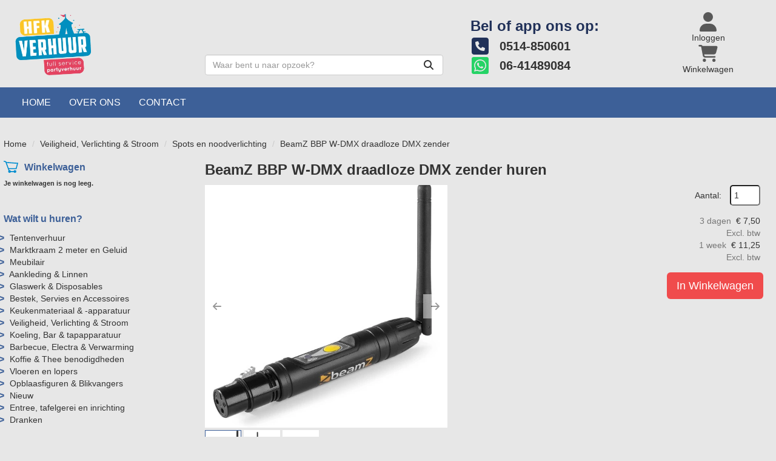

--- FILE ---
content_type: text/html; charset=utf-8
request_url: https://www.hfkverhuur.nl/product/961/Set-Draadloze-Accu-LED-Uplight--8-x-spot
body_size: 14539
content:

<!DOCTYPE html>
<html lang="nl-NL">
<head>
    
    
                        <!-- Google Global Site Tag (gtag.js) -->
                        <script async src ="https://www.googletagmanager.com/gtag/js?id=G-1MG29GYNF6\" ></script>
                        <script> 
                            window.dataLayer = window.dataLayer || []; 
                            function gtag() { dataLayer.push(arguments); } 
                            gtag('js', new Date()); 
                            gtag('config', 'G-1MG29GYNF6');  
                        </script>
        <!--
        Powered by Rentpro - Rentpro helpt verhuurbedrijven met het opzetten en optimaliseren van succesvolle webwinkels. Het enige webwinkel pakket dat zich 100% richt op verhuurbedrijven.

        Meer weten? https://www.rentpro.nl

        Rentpro BV
        Industrieweg Oost 21
        6662 NE Elst (Gelderland)

        Bel ons:            024-3592594
        Stuur een email:    michael@rentpro.nl
        -->
    <meta charset="utf-8" />
    <meta name='viewport' content='width=device-width, maximum-scale=5.0, minimum-scale=1.0, initial-scale=1.0' />
    <meta name="referrer" content="no-referrer-when-downgrade">
            <title>BeamZ BBP W-DMX draadloze DMX zender huren l Vanaf €7,50 per 3 dagen</title>

    
    <link href="/favicon.ico" rel="shortcut icon" type="image/x-icon" />
            <meta name="description" content="Wilt een V huren voor uw feestje? Vanaf € 7,50 per 3 dagen. Geen borg. HFK Verhuur - Bouwlamp lampenverhuur Friesland" />

    
    <link href="/bundles/css?v=Qquq6iZxb9sVJLI6Zq9jTNrJNwm5J9BbT3kScb04pPk1" rel="stylesheet"/>

    <script src="/bundles/modernizr?v=8R7xM-nhh0JS_2m8JnGPueoRmbg_rhRqXSi5KzS7duM1"></script>


        <script src="https://ajax.googleapis.com/ajax/libs/jquery/1.7.1/jquery.min.js?20"></script>

        <script src="https://ajax.googleapis.com/ajax/libs/jquery/3.2.1/jquery.min.js?20"></script>

        <script src="/Company/_Template/js/main.js?20"></script>

        <script src="/Scripts/jquery.validate.min.js?20"></script>
        <script src="/Scripts/jquery.validate.unobtrusive.min.js?20"></script>
        <script src="/Scripts/jquery.unobtrusive-ajax.min.js?20"></script>

        <script src="/Content/lightbox/js/jquery.smooth-scroll.min.js?20"></script>










    <link rel="canonical" href="/product/961/beamz-bbp-w-dmx-draadloze-dmx-zender" />
    <meta property="og:url" content="https://www.hfkverhuur.nl/product/961/Set-Draadloze-Accu-LED-Uplight--8-x-spot">
    <meta property="og:type" content="product" />
    <meta property="og:title" content="BeamZ BBP W-DMX draadloze DMX zender huren l Vanaf €7,50 per 3 dagen" />
    <meta property="og:description" content="Wilt een V huren voor uw feestje? Vanaf € 7,50 per 3 dagen. Geen borg. HFK Verhuur - Bouwlamp lampenverhuur Friesland" />
        <meta property="og:image" content="https://www.hfkverhuur.nl/Company/_Template/Pictures/Products/600x600/beamz-beamz-bbp-w-dmx-draadloze-dmx-zender-ontvang.jpg" />
    <meta property="og:site_name" content="www.hfkverhuur.nl">
    <meta property="article:author" content="HFK Verhuur">
    <meta property="twitter:card" content="summary_large_image">
    <link rel="stylesheet" href="/Content/lightbox/css/lightbox.min.css" type="text/css" media="screen" />
            
    



    
    
</head>

<body class="nay-home">
    <div class="rp__wrap">
        






        
        <text></text>
                                        
<div class="SearchBarHeader">
    <div class="topbar">
        <div class="container flx flex-wrap align-items-end">
            <a href=/ id="header-logo" class="col-xs-12 col-sm-6 col-md-3 col-lg-3" aria-label="naar homepage">
                <picture><source srcset="/Company/_Template/imagesWebP/hfk-logo-website.webp" type="image/webp"
><img src="/Company/_Template/images/hfk-logo-website.png"
 alt="HFK Verhuur Logo" id="logo"></picture>

            </a>
            <div class="SBSearchBar col-sm-6 col-md-4 col-lg-4 hidden-xs">
<form action="/search?SearchOrderBy=Relevance" class="SearchBarForm flx input-group" method="post">                    <input type="search" name="SearchString" class="form-control" aria-label="zoekbalk" placeholder="Waar bent u naar opzoek?" onblur="this.placeholder = 'Waar bent u naar opzoek?'" onfocus="this.placeholder = ''" />
                    <button type="submit" class="btn" aria-label="Zoeken"><i class="fa-solid fa-magnifying-glass bi bi-search ma ma-search" aria-hidden="true"></i></button>
</form>            </div>
            <div class="SBPhoneNumbers col-sm-8 col-md-4 col-lg-3 hidden-xs">
                    <div class="SBPhoneNumbersTitle col-sm-12">Bel  of app ons op:</div>
                <div class="SBCompanyPhone col-sm-6 col-md-12">
                        <a class="d-flex align-items-center" href="tel:0514850601"><i class="fa-solid fa-square-phone bi bi-telephone ma ma-phone_in_talk headerIcon" aria-hidden="true"></i><span style="font-weight:bold; vertical-align: text-bottom; margin-left:10px">&nbsp;0514-850601</span></a>
                </div>
                <div class="SBCompanyWhatsapp col-sm-6 col-md-12">
                        <a class="d-flex align-items-center" href="https://wa.me/0641489084"><i class="fa-brands fa-square-whatsapp bi bi-whatsapp ma ma-whatsapp headerIcon" aria-hidden="true"></i><span style="font-weight:bold;padding: 0;vertical-align: text-bottom; margin-left:10px">&nbsp;06-41489084</span></a>
                </div>
            </div>
            <div class="col-sm-4 col-lg-2 flx flex-row flex-lg-column justify-content-sm-between gap-3 hidden-xs">
<a class="SBAccount d-inline-flex align-items-center justify-content-center flex-column" href="/account/login">
    <i class="fa-solid fa-user bi bi-person ma ma-person" aria-hidden="true" aria-label="Account"></i> <span class="hidden-xs">Inloggen</span>
</a>
<a class="SBShopCart d-inline-flex align-items-center justify-content-center flex-column" href="/shoppingcart/shopcart">
    <i class="fa-solid fa-shopping-cart bi bi-basket3 ma ma-shopping_cart" aria-hidden="true" aria-label="Winkelwagen"></i><span class="hidden-xs">Winkelwagen</span>
</a>
            </div>
        </div>
    </div>
    <div class="botbar">
        <div class="container">
            <div class="SBMobile d-flex align-items-center justify-content-between py-3 hidden-sm hidden-md hidden-lg">
                <a href="#" class="HamburgerMenuCross" data-toggle="collapse"
                   data-target="#collapseHide">
                    <i class="fa-solid fa-bars bi bi-list ma ma-menu" aria-hidden="true"></i>
                </a>
                <div class="SBSearchBar">
<form action="/search?SearchOrderBy=Relevance" class="SearchBarForm flx input-group" method="post">                        <input type="search" name="SearchString" class="form-control" aria-label="zoekbalk" placeholder="Waar bent u naar opzoek?" onblur="this.placeholder = 'Waar bent u naar opzoek?'" onfocus="this.placeholder = ''" />
                        <button type="submit" class="btn" aria-label="Zoeken"><i class="fa-solid fa-magnifying-glass bi bi-search ma ma-search" aria-hidden="true"></i></button>
</form>                </div>
<a class="SBAccount d-inline-flex align-items-center justify-content-center flex-column" href="/account/login">
    <i class="fa-solid fa-user bi bi-person ma ma-person" aria-hidden="true" aria-label="Account"></i> <span class="hidden-xs">Inloggen</span>
</a>
<a class="SBShopCart d-inline-flex align-items-center justify-content-center flex-column" href="/shoppingcart/shopcart">
    <i class="fa-solid fa-shopping-cart bi bi-basket3 ma ma-shopping_cart" aria-hidden="true" aria-label="Winkelwagen"></i><span class="hidden-xs">Winkelwagen</span>
</a>
            </div>
            <nav id="collapseHide" class="navbar-collapse collapse">
                <ul class="nav navbar-nav hidden-xs">
                        <li> <a style="font-family: &#39;Open Sans&#39;, sans-serif" href="/">Home</a></li>
                        <li> <a style="font-family: &#39;Open Sans&#39;, sans-serif" href="/home/about">Over ons</a></li>
                        <li> <a style="font-family: &#39;Open Sans&#39;, sans-serif" href="/content/index/contact">Contact</a></li>
                </ul>
                <ul class="nav navbar-nav hidden-sm hidden-md- hidden-lg">
                            <li><a href="/">Home</a></li>
                            <li><a href="/home/about">Over ons</a></li>
                            <li><a href="/content/index/contact">Contact</a></li>
                </ul>
            </nav>
        </div>
    </div>
</div>                                                                                                                                                                                    <div id="page_content" class="page_content " style=" ">
                <div class="container ">

                        <div class="col-xs-12 px-0">
                            <div class="row">
        <ul class="breadcrumb col-xs-12 mx-0 my-2">
                            <li><a href="/">Home</a></li>
                                <li><a href="/category/27/veiligheid-verlichting--stroom">Veiligheid, Verlichting &amp; Stroom</a></li>
                                <li><a href="/category/96/spots-en-noodverlichting">Spots en noodverlichting</a></li>
                        <li>BeamZ BBP W-DMX draadloze DMX zender</li>

        </ul>

                            </div>
                        </div>



                            <aside class="col-lg-3 col-md-3 col-sm-4 pl-md-0 SideBarProductPage" style="clear: both;">
                                <div id="shopcartsummary" class="hidden-xs hidden-sm" style="margin-bottom:20px;">
                                    <div>
                                        

        <section class="rightMenu rightMenuSmDevice" style="margin-bottom:20px;">
                <div class="shopcartHeader">
                    <img loading="lazy" src="/Company/_Template/images/cart_empty.svg" alt="winkelwagen" />
                    <div class="cartTitle"><a class="Headerlink" href="/shoppingcart/shopcart">Winkelwagen</a></div>
                </div>
                    <div class="shopcartEmpty"><b>Je winkelwagen is nog leeg.</b></div>
        </section>

                                    </div>
                                    <div style="clear:both;"></div>
                                </div>

                                    <span id="categorymenu">

    <div class="shopcartcategories CategoryIndexList">
        <button id="toggleCatMenu" data-toggle="collapse" data-target="#category-collapse" class="CollapseCategories hidden-md hidden-lg">Bekijk Categorie&#235;n<i class="fa-solid fa-caret-down bi bi-caret-down-fill ma ma-arrow_drop_down" style="float: right; color:#ccc; transition: transform 1s;" id="arrowToggleCatMenu"></i></button>

        <div id="category-collapse" class="collapse collapse-md">
                <div class="CategoryMenuHeader"><a class="Headerlink" href=/>Wat wilt u huren?</a></div>
                            <ul class="CategoryMenu">
                        <li class="hasChildren ">
                            <span>
                                <a href="/category/4/tentenverhuur" class="novis">Tentenverhuur </a>
                            </span>
                        </li>
                        <li class="">
                            <span>
                                <a href="/category/82/marktkraam-2-meter-en-geluid" class="novis">Marktkraam 2 meter en Geluid</a>
                            </span>
                        </li>
                        <li class="hasChildren ">
                            <span>
                                <a href="/category/7/meubilair" class="novis">Meubilair</a>
                            </span>
                        </li>
                        <li class="hasChildren ">
                            <span>
                                <a href="/category/30/aankleding--linnen" class="novis">Aankleding &amp; Linnen</a>
                            </span>
                        </li>
                        <li class="hasChildren ">
                            <span>
                                <a href="/category/31/glaswerk--disposables" class="novis">Glaswerk &amp; Disposables</a>
                            </span>
                        </li>
                        <li class="hasChildren ">
                            <span>
                                <a href="/category/33/bestek-servies-en-accessoires" class="novis">Bestek, Servies en Accessoires</a>
                            </span>
                        </li>
                        <li class="">
                            <span>
                                <a href="/category/29/keukenmateriaal---apparatuur" class="novis">Keukenmateriaal &amp; -apparatuur</a>
                            </span>
                        </li>
                        <li class="hasChildren ">
                            <span>
                                <a href="/category/27/veiligheid-verlichting--stroom" class="novis">Veiligheid, Verlichting &amp; Stroom</a>
                            </span>
                        </li>
                        <li class="hasChildren ">
                            <span>
                                <a href="/category/26/koeling-bar--tapapparatuur" class="novis">Koeling, Bar &amp; tapapparatuur</a>
                            </span>
                        </li>
                        <li class="hasChildren ">
                            <span>
                                <a href="/category/28/barbecue-electra--verwarming" class="novis">Barbecue, Electra &amp; Verwarming</a>
                            </span>
                        </li>
                        <li class="hasChildren ">
                            <span>
                                <a href="/category/34/koffie--thee-benodigdheden" class="novis">Koffie &amp; Thee benodigdheden</a>
                            </span>
                        </li>
                        <li class="hasChildren ">
                            <span>
                                <a href="/category/37/vloeren-en-lopers" class="novis">Vloeren en lopers</a>
                            </span>
                        </li>
                        <li class="hasChildren ">
                            <span>
                                <a href="/category/25/opblaasfiguren--blikvangers" class="novis">Opblaasfiguren &amp; Blikvangers</a>
                            </span>
                        </li>
                        <li class="">
                            <span>
                                <a href="/category/36/nieuw" class="novis">Nieuw</a>
                            </span>
                        </li>
                        <li class="hasChildren ">
                            <span>
                                <a href="/category/32/entree-tafelgerei-en-inrichting" class="novis">Entree, tafelgerei en inrichting</a>
                            </span>
                        </li>
                        <li class="hasChildren ">
                            <span>
                                <a href="/category/13/dranken" class="novis">Dranken</a>
                            </span>
                        </li>
                </ul>
        </div>
    </div>
    <script>
        $("#toggleCatMenu").click(function () {
            $("#arrowToggleCatMenu").toggleClass("rotate180");
        });
    </script>

                                    </span>

                            </aside>
                            <div class="" style="text-align: center; position:relative">
                                <div id="modal-loader" class="modal-loader" style="margin-top:400px; display:none; position:fixed; top:0; left: 0; bottom: 0; right:0;">
                                    <i class="fa-solid fa-spinner bi bi-arrow-clockwise ma ma-progress loading" aria-hidden="true"></i>
                                    <span>Een moment geduld...</span>
                                </div>
                            </div>
                            <div id="overlay"></div>
                            <main id="mainContent" class="mainContent col-lg-9 col-md-9 col-sm-8 col-xs-12 pr-0 p-xs-0">
                                


<script>gtag("event", "view_item", {"currency":"EUR","value":"7.50","items":[{"item_id":"961","item_name":"BeamZ BBP W-DMX draadloze DMX zender","currency":"EUR","item_category":"Spots en noodverlichting","price":"7.50"}]});</script>
    <script type="application/ld+json">
        {
  "@context": "https://schema.org/",
  "@type": "Product",
  "name": "BeamZ BBP W-DMX draadloze DMX zender",
  "image": "https://www.hfkverhuur.nl/Company/_Template/Pictures/Products/600x600/beamz-beamz-bbp-w-dmx-draadloze-dmx-zender-ontvang.jpg",
  "sku": "-",
  "description": "Wilt een V huren voor uw feestje? Vanaf € 7,50 per 3 dagen. Geen borg. HFK Verhuur - Bouwlamp lampenverhuur Friesland",
  "mpn": "961",
  "offers": {
    "@type": "Offer",
    "url": "https://www.hfkverhuur.nl/product/961/BeamZ-BBP-W-DMX-draadloze-DMX-zender",
    "priceCurrency": "EUR",
    "price": "7.50",
    "priceValidUntil": "2027-01-20",
    "itemCondition": "UsedCondition",
    "availability": "https://schema.org/InStock",
    "seller": {
      "@type": "Organization",
      "name": ""
    }
  }
}
    </script>
    <script type="text/javascript">
        function updateProductSetQuantity(newQuantity) {
            // Get all elements that are part of the product set
            var productSetItems = document.querySelectorAll('[id^="product-set-item-amount-"]');
            productSetItems.forEach(function (item) {
                var baseAmount = parseInt(item.getAttribute('data-base-amount'));
                var updatedAmount = baseAmount * newQuantity;
                item.innerHTML = updatedAmount + 'x';
            });
        }
    </script>


<article class="rp__product">
        <header class="rp__product-heading rp__page-header">
            <h1 class="prdTitel">


                BeamZ BBP W-DMX draadloze DMX zender huren


            </h1>
        </header>
            <div class="productDetails col-xs-12 pl-0 px-xs-0">
            <div class="row">
                            <div class="col-xs-12 col-sm-8">
                <div id="rpCarousel" class="carousel slide" data-interval="false">
                    <div class="carousel-inner" role="listbox">
                        
                            <div class="item active">
                                <a id="lightboxLink_6320" data-imageid="6320" class="lightboxLinkProductImage" href="/Company/_Template/Pictures/Products/600x600/beamz-beamz-bbp-w-dmx-draadloze-dmx-zender-ontvang.jpg" data-lightbox="lightbox[products]" aria-label="lightbox">
                                    <picture><source srcset="/Company/_Template/Pictures/ProductsWebP/600x600/beamz-beamz-bbp-w-dmx-draadloze-dmx-zender-ontvang.webp" type="image/webp"
><img src="/Company/_Template/Pictures/Products/600x600/beamz-beamz-bbp-w-dmx-draadloze-dmx-zender-ontvang.jpg"
 title="BeamZ BBP W-DMX draadloze DMX zender" alt="BeamZ BBP W-DMX draadloze DMX zender" class="d-block w-100 6320" onclick="openLightbox(this)" data-imageid="lightboxLink_6320" loading="lazy"></picture>

                                </a>
                            </div>
                            <div class="item">
                                <a id="lightboxLink_6321" data-imageid="6321" class="lightboxLinkProductImage" href="/Company/_Template/Pictures/Products/600x600/beamz-beamz-bbp-w-dmx-draadloze-dmx-zender-ontvang_(1).jpg" data-lightbox="lightbox[products]" aria-label="lightbox">
                                    <picture><source srcset="/Company/_Template/Pictures/ProductsWebP/600x600/beamz-beamz-bbp-w-dmx-draadloze-dmx-zender-ontvang_(1).webp" type="image/webp"
><img src="/Company/_Template/Pictures/Products/600x600/beamz-beamz-bbp-w-dmx-draadloze-dmx-zender-ontvang_(1).jpg"
 title="BeamZ BBP W-DMX draadloze DMX zender" alt="BeamZ BBP W-DMX draadloze DMX zender" class="d-block w-100 6320" onclick="openLightbox(this)" data-imageid="lightboxLink_6320" loading="lazy"></picture>

                                </a>
                            </div>
                            <div class="item">
                                <a id="lightboxLink_6322" data-imageid="6322" class="lightboxLinkProductImage" href="/Company/_Template/Pictures/Products/600x600/beamz-beamz-bbp-w-dmx-draadloze-dmx-zender-ontvang_(2).jpg" data-lightbox="lightbox[products]" aria-label="lightbox">
                                    <picture><source srcset="/Company/_Template/Pictures/ProductsWebP/600x600/beamz-beamz-bbp-w-dmx-draadloze-dmx-zender-ontvang_(2).webp" type="image/webp"
><img src="/Company/_Template/Pictures/Products/600x600/beamz-beamz-bbp-w-dmx-draadloze-dmx-zender-ontvang_(2).jpg"
 title="BeamZ BBP W-DMX draadloze DMX zender" alt="BeamZ BBP W-DMX draadloze DMX zender" class="d-block w-100 6320" onclick="openLightbox(this)" data-imageid="lightboxLink_6320" loading="lazy"></picture>

                                </a>
                            </div>
                    </div>

                        <!-- Carousel Thumbnails -->
                        <ol class="carousel-indicators">
                                <li data-target="#rpCarousel" data-slide-to="0" alt="Thumbnail 6320">
<picture><source srcset="/Company/_Template/Pictures/ProductsWebP/100x100/beamz-beamz-bbp-w-dmx-draadloze-dmx-zender-ontvang.webp" type="image/webp"
><img src="/Company/_Template/Pictures/Products/100x100/beamz-beamz-bbp-w-dmx-draadloze-dmx-zender-ontvang.jpg"
 title="BeamZ BBP W-DMX draadloze DMX zender" alt="BeamZ BBP W-DMX draadloze DMX zender" id="6320" rel="lightbox[products]" data-imageid="6320" loading="lazy" width="100" height="100"></picture>
                                </li>
                                <li data-target="#rpCarousel" data-slide-to="1" alt="Thumbnail 6321">
<picture><source srcset="/Company/_Template/Pictures/ProductsWebP/100x100/beamz-beamz-bbp-w-dmx-draadloze-dmx-zender-ontvang_(1).webp" type="image/webp"
><img src="/Company/_Template/Pictures/Products/100x100/beamz-beamz-bbp-w-dmx-draadloze-dmx-zender-ontvang_(1).jpg"
 title="BeamZ BBP W-DMX draadloze DMX zender" alt="BeamZ BBP W-DMX draadloze DMX zender" id="6320" rel="lightbox[products]" data-imageid="6320" loading="lazy" width="100" height="100"></picture>
                                </li>
                                <li data-target="#rpCarousel" data-slide-to="2" alt="Thumbnail 6322">
<picture><source srcset="/Company/_Template/Pictures/ProductsWebP/100x100/beamz-beamz-bbp-w-dmx-draadloze-dmx-zender-ontvang_(2).webp" type="image/webp"
><img src="/Company/_Template/Pictures/Products/100x100/beamz-beamz-bbp-w-dmx-draadloze-dmx-zender-ontvang_(2).jpg"
 title="BeamZ BBP W-DMX draadloze DMX zender" alt="BeamZ BBP W-DMX draadloze DMX zender" id="6320" rel="lightbox[products]" data-imageid="6320" loading="lazy" width="100" height="100"></picture>
                                </li>
                        </ol>


                    <!-- Carousel Controls -->
                        <a class="left carousel-control flx" href="#rpCarousel" role="button" data-slide="prev">
                            <i class="fa-solid fa-arrow-left bi bi-arrow-left-short ma ma-arrow_back"></i>
                            <span class="sr-only">Previous</span>
                        </a>
                        <a class="right carousel-control flx" href="#rpCarousel" role="button" data-slide="next">
                            <i class="fa-solid fa-arrow-right bi bi-arrow-right-short ma ma-arrow_forward"></i>
                            <span class="sr-only">Next</span>
                        </a>

                </div>
                <script src="https://code.jquery.com/jquery-3.6.4.min.js"></script>
                
                <script>
                $(document).ready(function () {
    var carousel = $("#rpCarousel").carousel();

    var thumbnails = $('.carousel-indicators li');
    var thumbnailGroup = $('.carousel-indicators');

    // Fixed number of thumbnails visible at a time
    var maxVisibleThumbnails =  3;

    thumbnails.on('click', function () {
        var index = $(this).index();
        carousel.carousel(index); // Navigate to the corresponding slide when a thumbnail is clicked
    });

    // Initial update to show the first 5 thumbnails
    updateThumbnails(0);

    // Update thumbnails based on the active index
    function updateThumbnails(activeIndex) {
        // Empty the thumbnail group
        thumbnailGroup.html('');

        // Calculate the range of thumbnails to display
        var totalThumbnails = thumbnails.length;
        var startIndex = Math.max(0, activeIndex - Math.floor(maxVisibleThumbnails / 2));
        var endIndex = Math.min(totalThumbnails - 1, startIndex + maxVisibleThumbnails - 1);

        // Adjust the range if there are fewer thumbnails than the maximum visible
        if (totalThumbnails < maxVisibleThumbnails) {
            startIndex = 0;
            endIndex = totalThumbnails - 1;
        } else {
            // Ensure there are always 5 thumbnails visible
            while (endIndex - startIndex + 1 < maxVisibleThumbnails) {
                if (endIndex < totalThumbnails - 1) {
                    endIndex++;
                } else if (startIndex > 0) {
                    startIndex--;
                }
            }
        }

        // Append the visible thumbnails
        for (var i = startIndex; i <= endIndex; i++) {
            var thumbnailClone = thumbnails.eq(i).clone();
            if (i === activeIndex) {
                thumbnailClone.addClass('active');
            }
            thumbnailGroup.append(thumbnailClone);
        }
    }

    // Update thumbnails on carousel slide event
    $('#rpCarousel').on('slid.bs.carousel', function (event) {
        var activeIndex = $(event.relatedTarget).index();
        updateThumbnails(activeIndex);
    });
});

                </script>
            </div>

                <div class="col-xs-12 col-sm-4 pull-right">
                        <div class="col-xs-6 col-md-12 pull-right text-right d-flex flex-column gap-2 mb-3 p-0 prdprijslist">
                                <div class="productprice_quantity">
                                    <label for="productamount-961" style="margin-right: 10px;">Aantal:</label>
                                    <input type="number"
                                           id="productamount-961"
                                           name="productamount"
                                           value="1"
                                           style="width:50px;
                                                  margin-left:auto;
                                                  box-shadow: 0px 0px;
                                                  margin-bottom: 15px;
                                                  height: 34px;
                                                  padding: 5px;
                                                  border-radius:5px;"
                                           onchange="updateProductSetQuantity(this.value)"
                                           min="1" />
                                </div>
                                            <div class="rp__product-item-price">
                        <div>
                            <div class="productprice_1day">
                                    <span class="text-muted">3 dagen&nbsp;</span>
                                <span>
                                            <span content="EUR" class="price-currency">€</span>
        <span class="productPriceMargin price-display" content="7.50">7,50</span>

                                </span>
                            </div>
                                <div class="productprice_vat">
                                    <span class="text-muted">Excl. btw</span>
                                </div>
                        </div>
                                                <div>
                                <div class="productprice_2days">
                                        <span class="text-muted">1 week&nbsp;</span>
                                    <span>
                                                <span content="EUR" class="price-currency">€</span>
        <span class="productPriceMargin price-display" content="11.25">11,25</span>

                                    </span>
                                </div>
                                    <div class="productprice_vat">
                                        <span class="text-muted">Excl. btw</span>
                                    </div>
                            </div>
                                    </div>


                        </div>
                            <div class="col-xs-12 text-right" style="padding:0;">
            <a class="btn btn-primary btn-lg mt-2" id="btnpopup" href="javascript:addToCart(961,&#39;true&#39;, popUpCallback);" onclick="showPopup(); gtag('event', 'add_to_cart', {'currency':'EUR','value':'7.50','items':[{'item_id':'961','item_name':'BeamZ BBP W-DMX draadloze DMX zender','currency':'EUR','item_category':'Spots en noodverlichting','price':'7.50'}]});;">In Winkelwagen</a>
            <div class="modal modal-3">
                <div id="popupShoppingcart">
                    <div class="modal-content modal-3-content">
                        <div class="modal-header modal-3-header">
                            <div class="modal-close" onclick="closePopup()"><i class="fa-solid fa-times bi bi-x-lg ma ma-close"></i><span class="sr-only">sluiten</span></div>
                            <p>  Het artikel is toegevoegd aan je winkelwagen</p>
                            <h2> <i class="fa-solid fa-check bi bi-check-lg ma ma-check" aria-hidden="true" style="width:28px; height: 28px; margin:5px;"></i>BeamZ BBP W-DMX draadloze DMX zender</h2>
                        </div>
                        <div class="modal-body modal-3-body">
                            <input type="button" id="continueshopping" class="btn btn-outline verderWinkelen" value="Verder Winkelen" onclick="closePopup(961)" />
                            <div id="modal-loader-961" class="modal-loader modal-3-loader toshoppingcart flx">
                                <i class="fa-solid fa-spinner bi bi-arrow-clockwise ma ma-progress loading" aria-hidden="true"></i>
                                <span>Een moment geduld...</span>
                            </div>
                            <input type="button" id="toshoppingcart-961" class="btn btn-primary toshoppingcart" value="Naar Winkelwagen" onClick="location.href= '/shoppingcart/shopcart'" style="display:none;" />
                        </div>
                    </div>
                </div>
            </div>
                            </div>
                                                        </div>
            </div>

            <div class="productInfo product-property col-lg-12 col-xs-12 col-sm-12" style="padding:0">
                <div class="display-label">
                    <p style="color:#ffffff">Producteigenschappen</p>
                </div>
                <div class="product-properties">
                        <div class="col-xs-12">
                                    <div class="col-lg-12 col-md-12 col-sm-12 col-xs-12">
                                        <div class="col-xs-6 ProductPropertyName">
                                            Merk
                                        </div>

                                            <div class="col-xs-6 ProductPropertyUnit">
                                                BeamZ 
                                            </div>
                                    </div>
                                    <div class="col-lg-12 col-md-12 col-sm-12 col-xs-12">
                                        <div class="col-xs-6 ProductPropertyName ProductPropertyNamev2">
                                            Kleur
                                        </div>

                                        <div class="col-xs-6 ProductPropertyValue">
zwart                                        </div>
                                    </div>
                        </div>
                        <div class="col-xs-12">
                                    <div class="col-lg-12 col-md-12 col-sm-12 col-xs-12">
                                        <div class="col-xs-6 ProductPropertyName ProductPropertyNamev2">
                                            Overige
                                        </div>

                                        <div class="col-xs-6 ProductPropertyValue">
Zender                                        </div>
                                    </div>
                                    <div class="col-lg-12 col-md-12 col-sm-12 col-xs-12">
                                        <div class="col-xs-6 ProductPropertyName ProductPropertyNamev2">
                                            Vervoer
                                        </div>

                                        <div class="col-xs-6 ProductPropertyValue">
Past in elke auto!                                        </div>
                                    </div>
                        </div>
                </div>
            </div>
            <div class="productInfo product-description col-lg-12 col-xs-12 col-sm-12" style="padding:0">
                <div class="display-label">
                    <p style="color:#ffffff">Omschrijving</p>
                </div>
                <div class="dec col-lg-12 col-xs-12">
                    <p>De BeamZ BBP W-DMX draadloze DMX zender / ontvanger is een handige universele accessoire voor het aanleggen van een draadloze DMX installatie.</p>
<p>Sluit een BBP W-DMX aan op een DMX controller als zender en het lichteffect heeft een ingebouwde ontvanger. Het DMX signaal wordt draadloos verzonden.</p>
<p>Het gebruik van meerdere ontvangers op &eacute;&eacute;n zender is mogelijk en het is zelfs mogelijk om bijvoorbeeld twee DMX controllers te gebruiken omdat elke zender over 7 universes beschikt.</p>
<p>Alles wat met een bekabeld DMX systeem kan kan in feite ook met deze BBP W-DMX zender / ontvanger. Het is dus ook mogelijk om 1 ontvanger te gebruiken bij het eerste lichteffect en daarna de overige lichteffecten bekabeld door te verbinden. Ideaal als het aanleggen van kabels geen optie of erg veel werk is. De BeamZ BBP W-DMX zender / ontvanger is ook perfect voor gebruik in vaste installaties. De BBP W-DMX wordt geleverd inclusief een verloop zodat hij zowel op de uitgang van een DMX controller als op de ingang van een lichteffect aangesloten kan worden.</p>
<p>Goed om te weten, de BBP W-DMX kan met elke DMX controller of interface gebruikt worden.</p>
<p>&nbsp;</p>
                </div>
            </div>
            <div style="clear:both"></div>
        <div class="productInfo product-file col-lg-12 col-xs-12 col-sm-12" style="padding:0">
            <div class="display-label">
                <p style="color:#ffffff">Beschikbare bestanden</p>
            </div>
            <div class="col-lg-12 col-xs-12 col-sm-12">
                    <div class="col-xs-12" style="margin-bottom:12px;height:48px;line-height:48px;font-size:16px;padding-left:0;">
                        <a href="/Company/_Template/Files/Products/961-zender1.pdf" title="zender" target="_blank">
                            <img loading="lazy" width="48" height="48" src="/Company/_Template/Images/PDF.png" title="zender" alt="961-zender1.pdf" style="margin-right:10px;display:inline-block;" /><span>zender</span>
                        </a>
                    </div>

            </div>
        </div>
        <div style="clear:both"></div>
        <div class="productInfo product-option col-lg-12 col-sm-12 col-xs-12" style="padding:0">
        </div>
        </div>
</article>


<script src="/Content/lightbox/js/lightbox.js"></script>
<!--script src="~/Content/js/glass.js?ver=1.3.2"></!--script>-->
<!--script src="~/Content/js/glassSettings.js"></!--script>-->

<script>
    var lis = document.getElementsByClassName("subImagesListItem");
    var listSize = null;
    var visibleSubimages; //count start at 0
    listSize = lis.length;

    function NumberOfSubImagesShown()
    {
        if($(window).width() < 992)
        {
            visibleSubimages = 1; //two images
            for (var i = 0; i < listSize; i++) {
                if (i > visibleSubimages) {
                    $("#" + lis[i].childNodes[1].id).parent().hide();
                }
                else
                {
                    $("#" + lis[i].childNodes[1].id).parent().show();
                }
            }
        }
        else
        {
            visibleSubimages = 2; //three images
            for (var i = 0; i < listSize; i++) {
                if (i > visibleSubimages) {
                    $("#" + lis[i].childNodes[1].id).parent().hide();
                }
                else
                {
                    $("#" + lis[i].childNodes[1].id).parent().show();
                }
            }
        }
    }

    function NumberOfSubImagesShownOnResize(){
        for (var i = 0; i < listSize; i++) {
            if(lis[i].childNodes[1].id == $("#mainImage").attr("class").substring($("#mainImage").attr("class").lastIndexOf(" ") + 1))
            {
                if($(window).width() < 992)
                {
                    if(i == 0)
                    {
                        $("#" + lis[i+2].childNodes[1].id).parent().hide();
                        break;
                    }
                    else if(i == (listSize - 1))
                    {
                        $("#" + lis[i-2].childNodes[1].id).parent().hide();
                        break;
                    }
                    else
                    {
                        for (var j = 0; j < listSize; j++) {
                            if($("#" + lis[j].childNodes[1].id).parent().is(":visible"))
                            {
                                var first = lis[j].childNodes[1].id;
                                var second = lis[j + 1].childNodes[1].id;
                                var third = lis[j + 2].childNodes[1].id;

                                if(lis[i].childNodes[1].id == first || lis[i].childNodes[1].id == second)
                                {
                                    $("#" + third).parent().hide();
                                    break;
                                }
                                else if (lis[i].childNodes[1].id == third)
                                {
                                    $("#" + first).parent().hide();
                                    break;
                                }
                            }
                        }
                    }
                }
                else
                {
                    if(i == 0)
                    {
                        $("#" + lis[i+2].childNodes[1].id).parent().show();
                        break;
                    }
                    else if(i == (listSize - 1))
                    {
                        $("#" + lis[i-2].childNodes[1].id).parent().show();
                        break;
                    }
                    else
                    {
                        for (var j = 0; j < listSize; j++) {
                            if($("#" + lis[j].childNodes[1].id).parent().is(":visible"))
                            {
                                var first = lis[j].childNodes[1].id;
                                var second = lis[j + 1].childNodes[1].id;
                                var third = lis[j + 2].childNodes[1].id;

                                if(lis[i].childNodes[1].id == first || lis[i].childNodes[1].id == second)
                                {
                                    $("#" + third).parent().show();
                                    break;
                                }
                                else if (lis[i].childNodes[1].id == third)
                                {
                                    $("#" + first).parent().show();
                                    break;
                                }
                            }
                        }
                    }
                }
            }
        }
    }

    //if possible place in css
    function ImageDisplaySmall()
    {
        if($(window).width() < 1200)
        {
            $(".subImagesListItem").css({"float":"left",
                "margin-top": "15px",
                "margin-right": "5px"});
            if($(window).width() < 360)
            {
                $(".subImagesListItem").css({"width":"83px",
                    "height":"83px"})
            }
            else if($(window).width() < 480)
            {
                $(".subImagesListItem").css({"width":"90px",
                    "height":"90px"})
            }
            else if($(window).width() < 768)
            {
                $(".subImagesListItem").css({"width":"90px",
                    "height":"90px"})
            }
            else
            {
                $(".subImagesListItem").css({"width":"90px",
                    "height":"90px"})
            }
        }
        else
        {
            $(".subImagesListItem").css({"float":"none",
                "width":"97px",
                "height":"97px",
                "margin-top":"0px",
                "margin-bottom": "5px"})
        }
    }

    $(document).ready(function () {
        //If Images count less than 3 show old display
        if(3 > 3)
        {
            NumberOfSubImagesShown();
        }
        else
        {
            ImageDisplaySmall();
        }
    });

    $(window).resize(function(){
        //If Images count less than 3 resize like old display
        if(3 > 3)
        {
            NumberOfSubImagesShownOnResize();
        }
        else
        {
            ImageDisplaySmall();
        }
    });
</script>

<script>
    var modal;
    var pop;

    function showPopup() {
        pop = $("#popupShoppingcart");
        modal = pop.parent();
        modal.show();
    }

    function closePopup() {
        pop = $("#popupShoppingcart");
        modal = pop.parent();
        modal.hide();
    }

    function popUpCallback(id) {
        $("#modal-loader-" + id).hide();
        $("#toshoppingcart-" + id).show();
    }

    $('.modal').click(function (e) {
        if (pop !== undefined && pop !== null) {
            var id = pop.attr('id');
            if (e.target.id != id && $(e.target).parents('#' + id).length == 0 && pop.is(":visible")) {
                modal.hide();
            }
        }
    });

    $(function () {
        setTimeout(function () {
            var hiddenFieldInput = $('#hiddenAntiBotInput');
            if (hiddenFieldInput.val() === "") {
                hiddenFieldInput.val("realUser");
            }
        }, 1000);
    })
</script>




























                            </main>
                </div>
            </div>

        <footer id="page_footer" class="page_footer" >
                <div class="container" >
                    

    <footer class="row footerRow">

        
                            <div class="col-md-3 col-sm-6 col-xs-12 ">
                <h2>Contact</h2>
                <ul class="no-list-style">
                                            <li class="no-hover"><p class="d-flex align-items-center"><i class="fa-solid fa-square-phone bi bi-telephone ma ma-phone FooterIcons" aria-hidden="true" style="margin-right: 5px; font-size:17px;"> </i><a href="tel:0514-850601" aria-label="bel ons: 0514-850601">0514-850601</a>  </p></li>
                    <li><p class="d-flex align-items-center"><i class="fa-solid fa-envelope bi bi-send ma ma-alternate_email FooterIcons" aria-hidden="true" style="margin: 0px 4px 0px 0; font-size:17px;"></i><a class="BlackLink1" href="mailto:info@hfkverhuur.nl" aria-label="mail ons: info@hfkverhuur.nl">info@hfkverhuur.nl</a></p></li>
                </ul>

                            </div>
                        <div class="col-md-3 col-sm-6 col-xs-12 ">
                        <h2>Links</h2>
                    <ul>
                            <li><a href="/home/about">Over ons</a></li>
                            <li><a href="/content/index/klantenservice">Openingstijden</a></li>
                            <li><a href="/content/index/linkpartners">Partners</a></li>
                    </ul>
                </div>                <div class="col-md-3 col-sm-6 col-xs-12 ">
                        <h2>Shop</h2>
                    <ul>
                            <li><a href="/home/delivery">Levering</a></li>
                            <li><a href="/home/safeshop">Veilig winkelen</a></li>
                            <li><a href="/content/index/voorwaarden">Algemene voorwaarden</a></li>
                    </ul>
                </div>                <div class="col-md-3 col-sm-6 col-xs-12 ">
                        <h2>Service</h2>
                    <ul>
                            <li><a href="/content/index/contact">Contact</a></li>
                            <li><a href="/content/index/linkaantal">Hoeveel mensen in een partytent</a></li>
                    </ul>
                </div>
                

                        <div style="clear:both"></div>
                                    </footer>



                </div>
        </footer>


                
        <div id="page_copyright" class="rp__footer__credit">
            <div class="container">
                <div class="row align-items-center">
                            <a href="https://www.rentpro.nl" target="_blank" rel="noopener" class="col-lg-4 col-md-4 col-sm-6 col-xs-6" style="text-align: left;display: block !important;">
                                    <picture>
                                        <source srcset="/Content/images/Logo/poweredby.webp" type="image/webp">
                                        <source srcset="/Content/images/Logo/poweredby.png" type="image/png">
                                        <img loading="lazy" width="108" height="31" src="/Content/images/Logo/poweredby.png" alt="Powered by Rentpro" style="display: block !important;">
                                    </picture>
                            </a>
                        <b class="col-lg-4 col-md-4 hidden-sm hidden-xs copyrightbartext" style="font-weight:normal; text-align:center; line-height: 30px;color:#333">
                            © 2026 - HFK Verhuur                        </b>
                        <b class="hidden-lg hidden-md col-sm-6 col-xs-6 copyrightbartext " style="font-weight:normal; text-align:right; line-height: 24px;color:#333;  overflow:hidden; text-overflow:ellipsis;">© 2026 - HFK Verhuur</b>
                            <div class="col-lg-4 col-sm-12 col-xs-12 col-md-4" style="text-align: right;padding-top: 2px;">
                                <menu class="rp__footer__credit-social list-unstyled flx flx-y-end ml-auto">
                                        <li>
                                            <a class="d-flex" href="https://www.facebook.com/hfkverhuur/" target="_blank" rel="noopener" title="Facebook" aria-label="facebook">
                                                <i class="fa-brands fa-facebook bi bi-facebook ma ma-facebook"></i><span class="sr-only visually-hidden">facebook</span>
                                            </a>
                                        </li>
                                                                            <li>
                                            <a class="d-flex" href="https://twitter.com/FalkenaHendrik" target="_blank" rel="noopener" title="Twitter" aria-label="twitter">
                                                <i class="fa-brands fa-x-twitter bi bi-twitter-x ma ma-twitter-x"></i><span class="sr-only visually-hidden">twitter</span>
                                            </a>
                                        </li>
                                                                                                                                                    <li>
                                            <a class="d-flex" href="https://www.instagram.com/hfk_verhuur/" target="_blank" rel="noopener" title="Instagram" aria-label="instagram">
                                                <i class="fa-brands fa-instagram bi bi-instagram ma ma-instagram"></i><span class="sr-only visually-hidden">instagram</span>
                                            </a>
                                        </li>
                                                                            <li>
                                            <a class="d-flex" href="https://nl.pinterest.com/hendrikfalkena/" target="_blank" rel="noopener" title="Pinterest" aria-label="pinterest">
                                                <i class="fa-brands fa-pinterest bi bi-pinterest ma ma-pinterest"></i><span class="sr-only visually-hidden">pinterest</span>
                                            </a>
                                        </li>
                                                                    </menu>
                            </div>
                </div>
            </div>
        </div>
    </div>


        <script src="https://cdn.jsdelivr.net/npm/bootstrap@3.3.7/dist/js/bootstrap.min.js?20"></script>

        <script src="/Content/datepicker/js/jquery-ui-1.12.1.custom.min.js?20"></script>
        <link href="/Content/datepicker/css/ui-lightness/jquery-ui-1.12.1.custom.min.css?20" rel="stylesheet" />

        <script src="/Content/js/Datepicker.js?2?20"></script>

                






    <script>

        var jsLanguageURLPrefix = "";

        function addToCart(productid, ajax, callback) {

            if (ajax == "true") {
                addToCartAjax(productid, callback);
            }
            else {
                addToCartStandard(productid);
            }
        }

        $(document).ajaxComplete(function (event, xhr, settings) {
            if (settings.url == "/shoppingcart/AddToCartAjax") {
                $.ajax({
                    cache: false,
                    url: "/shoppingcart/ShopCartHeader",
                    success: function (data) {
                        $("#shopcartheader").html(data);
                    }
                })
            }
        });

        $("#ShowVAT").on("change", function () {
            var expire = new Date();
            expire.setDate(expire.getDate() + 1);
            document.cookie = "VATCookieSwitch=" + document.getElementById('ShowVAT').checked + ";" + "expires=" + expire.toGMTString() + "; path=/" + ";";
            window.location.reload();
        })

        function addToCartAjax(productid, callback) {
            var PCode = $("#prdCode-" + productid).val();
            var PAmount = 1;
            if ($("#productamount-" + productid).val() != undefined) {
                PAmount = $("#productamount-" + productid).val();
            }
            var Ppackage = 0;
            if ($('#productPackageSelector').length) {
                Ppackage = $('#productPackageSelector').find("option:selected").val()
            }

            $.ajax({
                cache: false,
                url: jsLanguageURLPrefix +"/shoppingcart/AddToCartAjax",
                type: "POST",
                data: {
                    id: productid,
                    prdCode: PCode,
                    amount: PAmount,
                    packageId: Ppackage,
                },
                success: function (data) {
                    callback(productid);
                    $("#shopcartsummary").html(data[1]);
                    $(".bc-amount-shopcart").html(data[3]);
                    $('#winkelwagenbutton-' + productid).removeClass('btn btn-primary').addClass('AddedToShopcart btn btn-success');
                    updateCartMatomo(data[4]);
                    document.getElementById('winkelwagenbutton-' + productid).textContent = 'Toegevoegd';
                }
            })
        }

        function addToCartStandard(productid) {
            var PCode = $("#prdCode-" + productid).val();
            var PAmount = $("#amountList-" + productid + " :selected").val();
            if (PAmount == undefined)
                PAmount = $("#productamount-" + productid).val();
            var Ppackage = 0;
            if ($('#productPackageSelector').length) {
                Ppackage = $('#productPackageSelector').find("option:selected").val()
            }

            $.ajax({
                cache: false,
                url: jsLanguageURLPrefix + "/shoppingcart/AddToCartJavascript",
                type: "POST",
                data: {
                    id: productid,
                    prdCode: PCode,
                    amount: PAmount,
                    packageId: Ppackage,
                },
                success: function (data) {
                    window.location.href = "/shoppingcart/shopcart";
                }
            })
        }

        function updateCartMatomo(shopcartString) {
            if (shopcartString == '') {
                return;
            }
            try {
                var cartInfo = JSON.parse(shopcartString);
                window._mtm = window._mtm || [];
                window._mtm.push({
                    'event': 'update_cart',
                    'cartData': cartInfo
                });
            }
            catch (e) {
                return;
            }
        }

        // <![CDATA[
        function observeRpTrigger() {
            const rpTriggers = document.querySelectorAll('.rp__trigger');
            const observer = new IntersectionObserver(entries => {
                entries.forEach(entry => {
                    if (entry.isIntersecting) {
                        entry.target.classList.add('triggered');
                    } else {
                        entry.target.classList.remove('triggered');
                    }
                });
            });
            rpTriggers.forEach(rpTrigger => observer.observe(rpTrigger));
        }
        observeRpTrigger();
	    // ]]>

        // Lazy loading implementation using Intersection Observer API
        const lazyBackgroundImages = document.querySelectorAll('.rp__intro-image');
        const lazyLoad = (image) => {
            const observer = new IntersectionObserver((entries) => {
                entries.forEach((entry) => {
                    const backgroundImage = entry.target;
                    const innerWidth = window.innerWidth;
                    if (entry.isIntersecting) {
                        if (innerWidth > 576) {
                            backgroundImage.style.backgroundImage = `url(${backgroundImage.dataset.d})`;
                        }
                        else {
                            backgroundImage.style.backgroundImage = `url(${backgroundImage.dataset.m})`;
                        }
                        backgroundImage.classList.add('lazy-loaded');
                        observer.unobserve(backgroundImage);
                    }
                });
            });

            observer.observe(image);
        };

        lazyBackgroundImages.forEach((lazyBackgroundImage) => {
            lazyLoad(lazyBackgroundImage);
        });
    </script>

</body>
</html>
